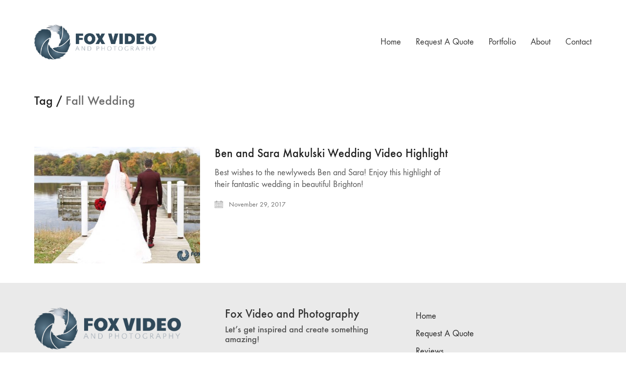

--- FILE ---
content_type: text/html; charset=UTF-8
request_url: https://foxvideoandphotography.com/tag/fall-wedding/
body_size: 6864
content:
<!DOCTYPE html>

<html class="no-js" lang="en-US">
<head>
    <meta charset="UTF-8">
    <meta name="viewport" content="width=device-width, initial-scale=1.0">

	<link rel="preload" href="https://foxvideoandphotography.com/wp-content/uploads/typolab-fonts/laborator/function-pro-107df/function-pro-regular-latin-webfont.woff2" as="font" type="font/woff2" crossorigin>
<meta name='robots' content='index, follow, max-image-preview:large, max-snippet:-1, max-video-preview:-1' />

	<!-- This site is optimized with the Yoast SEO plugin v21.4 - https://yoast.com/wordpress/plugins/seo/ -->
	<link media="all" href="https://foxvideoandphotography.com/wp-content/cache/autoptimize/css/autoptimize_4965fb4cc5c9a249d6d365007b4317e6.css" rel="stylesheet"><title>Fall Wedding - Fox Video and Photography</title>
	<link rel="canonical" href="https://foxvideoandphotography.com/tag/fall-wedding/" />
	<meta property="og:locale" content="en_US" />
	<meta property="og:type" content="article" />
	<meta property="og:title" content="Fall Wedding - Fox Video and Photography" />
	<meta property="og:url" content="https://foxvideoandphotography.com/tag/fall-wedding/" />
	<meta property="og:site_name" content="Fox Video and Photography" />
	<meta property="og:image" content="https://foxvideoandphotography.com/wp-content/uploads/2019/04/GaffiganWeddingHighlight.Still005.jpg" />
	<meta property="og:image:width" content="1920" />
	<meta property="og:image:height" content="1080" />
	<meta property="og:image:type" content="image/jpeg" />
	<meta name="twitter:card" content="summary_large_image" />
	<script type="application/ld+json" class="yoast-schema-graph">{"@context":"https://schema.org","@graph":[{"@type":"CollectionPage","@id":"https://foxvideoandphotography.com/tag/fall-wedding/","url":"https://foxvideoandphotography.com/tag/fall-wedding/","name":"Fall Wedding - Fox Video and Photography","isPartOf":{"@id":"https://foxvideoandphotography.com/#website"},"primaryImageOfPage":{"@id":"https://foxvideoandphotography.com/tag/fall-wedding/#primaryimage"},"image":{"@id":"https://foxvideoandphotography.com/tag/fall-wedding/#primaryimage"},"thumbnailUrl":"https://foxvideoandphotography.com/wp-content/uploads/2017/11/MakulskiHighlight2.Still009.jpg","breadcrumb":{"@id":"https://foxvideoandphotography.com/tag/fall-wedding/#breadcrumb"},"inLanguage":"en-US"},{"@type":"ImageObject","inLanguage":"en-US","@id":"https://foxvideoandphotography.com/tag/fall-wedding/#primaryimage","url":"https://foxvideoandphotography.com/wp-content/uploads/2017/11/MakulskiHighlight2.Still009.jpg","contentUrl":"https://foxvideoandphotography.com/wp-content/uploads/2017/11/MakulskiHighlight2.Still009.jpg","width":1920,"height":1080,"caption":"(© Fox Video and Photography 2017)"},{"@type":"BreadcrumbList","@id":"https://foxvideoandphotography.com/tag/fall-wedding/#breadcrumb","itemListElement":[{"@type":"ListItem","position":1,"name":"Home","item":"https://foxvideoandphotography.com/"},{"@type":"ListItem","position":2,"name":"Fall Wedding"}]},{"@type":"WebSite","@id":"https://foxvideoandphotography.com/#website","url":"https://foxvideoandphotography.com/","name":"Fox Video and Photography","description":"Studio specializing in weddings and corporate projects. Learn more about our services and request a quote today!","publisher":{"@id":"https://foxvideoandphotography.com/#organization"},"potentialAction":[{"@type":"SearchAction","target":{"@type":"EntryPoint","urlTemplate":"https://foxvideoandphotography.com/?s={search_term_string}"},"query-input":"required name=search_term_string"}],"inLanguage":"en-US"},{"@type":"Organization","@id":"https://foxvideoandphotography.com/#organization","name":"Fox Video and Photography","url":"https://foxvideoandphotography.com/","logo":{"@type":"ImageObject","inLanguage":"en-US","@id":"https://foxvideoandphotography.com/#/schema/logo/image/","url":"https://foxvideoandphotography.com/wp-content/uploads/2014/09/fox_logo_horizontal.png","contentUrl":"https://foxvideoandphotography.com/wp-content/uploads/2014/09/fox_logo_horizontal.png","width":1482,"height":429,"caption":"Fox Video and Photography"},"image":{"@id":"https://foxvideoandphotography.com/#/schema/logo/image/"},"sameAs":["https://www.facebook.com/FoxVideoAndPhotography/","https://www.instagram.com/foxvideophoto/","https://www.youtube.com/channel/UCGSapXx_BfA6l-YSwQuKvDQ"]}]}</script>
	<!-- / Yoast SEO plugin. -->


<link rel="alternate" type="application/rss+xml" title="Fox Video and Photography &raquo; Feed" href="https://foxvideoandphotography.com/feed/" />
<link rel="alternate" type="application/rss+xml" title="Fox Video and Photography &raquo; Comments Feed" href="https://foxvideoandphotography.com/comments/feed/" />
<link rel="alternate" type="application/rss+xml" title="Fox Video and Photography &raquo; Fall Wedding Tag Feed" href="https://foxvideoandphotography.com/tag/fall-wedding/feed/" />
<script type="text/javascript">
window._wpemojiSettings = {"baseUrl":"https:\/\/s.w.org\/images\/core\/emoji\/14.0.0\/72x72\/","ext":".png","svgUrl":"https:\/\/s.w.org\/images\/core\/emoji\/14.0.0\/svg\/","svgExt":".svg","source":{"concatemoji":"https:\/\/foxvideoandphotography.com\/wp-includes\/js\/wp-emoji-release.min.js"}};
/*! This file is auto-generated */
!function(e,a,t){var n,r,o,i=a.createElement("canvas"),p=i.getContext&&i.getContext("2d");function s(e,t){p.clearRect(0,0,i.width,i.height),p.fillText(e,0,0);e=i.toDataURL();return p.clearRect(0,0,i.width,i.height),p.fillText(t,0,0),e===i.toDataURL()}function c(e){var t=a.createElement("script");t.src=e,t.defer=t.type="text/javascript",a.getElementsByTagName("head")[0].appendChild(t)}for(o=Array("flag","emoji"),t.supports={everything:!0,everythingExceptFlag:!0},r=0;r<o.length;r++)t.supports[o[r]]=function(e){if(p&&p.fillText)switch(p.textBaseline="top",p.font="600 32px Arial",e){case"flag":return s("\ud83c\udff3\ufe0f\u200d\u26a7\ufe0f","\ud83c\udff3\ufe0f\u200b\u26a7\ufe0f")?!1:!s("\ud83c\uddfa\ud83c\uddf3","\ud83c\uddfa\u200b\ud83c\uddf3")&&!s("\ud83c\udff4\udb40\udc67\udb40\udc62\udb40\udc65\udb40\udc6e\udb40\udc67\udb40\udc7f","\ud83c\udff4\u200b\udb40\udc67\u200b\udb40\udc62\u200b\udb40\udc65\u200b\udb40\udc6e\u200b\udb40\udc67\u200b\udb40\udc7f");case"emoji":return!s("\ud83e\udef1\ud83c\udffb\u200d\ud83e\udef2\ud83c\udfff","\ud83e\udef1\ud83c\udffb\u200b\ud83e\udef2\ud83c\udfff")}return!1}(o[r]),t.supports.everything=t.supports.everything&&t.supports[o[r]],"flag"!==o[r]&&(t.supports.everythingExceptFlag=t.supports.everythingExceptFlag&&t.supports[o[r]]);t.supports.everythingExceptFlag=t.supports.everythingExceptFlag&&!t.supports.flag,t.DOMReady=!1,t.readyCallback=function(){t.DOMReady=!0},t.supports.everything||(n=function(){t.readyCallback()},a.addEventListener?(a.addEventListener("DOMContentLoaded",n,!1),e.addEventListener("load",n,!1)):(e.attachEvent("onload",n),a.attachEvent("onreadystatechange",function(){"complete"===a.readyState&&t.readyCallback()})),(e=t.source||{}).concatemoji?c(e.concatemoji):e.wpemoji&&e.twemoji&&(c(e.twemoji),c(e.wpemoji)))}(window,document,window._wpemojiSettings);
</script>

	











<link rel='stylesheet' id='typolab-function-pro-font-font-4-css' href='https://foxvideoandphotography.com/wp-content/cache/autoptimize/css/autoptimize_single_b904d0d6da3b6e3e2efb6af9064eb4d7.css?ver=3.8' media='all' />
<link rel='stylesheet' id='typolab-function-pro-font-font-5-css' href='https://foxvideoandphotography.com/wp-content/cache/autoptimize/css/autoptimize_single_33bee0e3a75e56393f6050b94295246f.css?ver=3.8' media='all' />
    <script type="text/javascript">
		var ajaxurl = ajaxurl || 'https://foxvideoandphotography.com/wp-admin/admin-ajax.php';
		    </script>
	


<script type='text/javascript' src='https://foxvideoandphotography.com/wp-includes/js/jquery/jquery.min.js?ver=3.6.4' id='jquery-core-js'></script>



<link rel="https://api.w.org/" href="https://foxvideoandphotography.com/wp-json/" /><link rel="alternate" type="application/json" href="https://foxvideoandphotography.com/wp-json/wp/v2/tags/75" /><link rel="EditURI" type="application/rsd+xml" title="RSD" href="https://foxvideoandphotography.com/xmlrpc.php?rsd" />
<link rel="wlwmanifest" type="application/wlwmanifest+xml" href="https://foxvideoandphotography.com/wp-includes/wlwmanifest.xml" />

		<!-- GA Google Analytics @ https://m0n.co/ga -->
		<script async src="https://www.googletagmanager.com/gtag/js?id=G-N8G8289RLZ"></script>
		<script>
			window.dataLayer = window.dataLayer || [];
			function gtag(){dataLayer.push(arguments);}
			gtag('js', new Date());
			gtag('config', 'G-N8G8289RLZ');
		</script>

			<script>
			document.documentElement.className = document.documentElement.className.replace('no-js', 'js');
		</script>
				
							<link rel="shortcut icon" href="https://foxvideoandphotography.com/wp-content/uploads/2013/09/Favicon.png">
						<script>var mobile_menu_breakpoint = 768;</script><meta name="generator" content="Powered by WPBakery Page Builder - drag and drop page builder for WordPress."/>
<meta name="generator" content="Powered by Slider Revolution 6.6.12 - responsive, Mobile-Friendly Slider Plugin for WordPress with comfortable drag and drop interface." />

<noscript><style> .wpb_animate_when_almost_visible { opacity: 1; }</style></noscript></head>
<body data-rsssl=1 class="archive tag tag-fall-wedding tag-75 wpb-js-composer js-comp-ver-6.10.0 vc_responsive">

<svg xmlns="http://www.w3.org/2000/svg" viewBox="0 0 0 0" width="0" height="0" focusable="false" role="none" style="visibility: hidden; position: absolute; left: -9999px; overflow: hidden;" ><defs><filter id="wp-duotone-dark-grayscale"><feColorMatrix color-interpolation-filters="sRGB" type="matrix" values=" .299 .587 .114 0 0 .299 .587 .114 0 0 .299 .587 .114 0 0 .299 .587 .114 0 0 " /><feComponentTransfer color-interpolation-filters="sRGB" ><feFuncR type="table" tableValues="0 0.49803921568627" /><feFuncG type="table" tableValues="0 0.49803921568627" /><feFuncB type="table" tableValues="0 0.49803921568627" /><feFuncA type="table" tableValues="1 1" /></feComponentTransfer><feComposite in2="SourceGraphic" operator="in" /></filter></defs></svg><svg xmlns="http://www.w3.org/2000/svg" viewBox="0 0 0 0" width="0" height="0" focusable="false" role="none" style="visibility: hidden; position: absolute; left: -9999px; overflow: hidden;" ><defs><filter id="wp-duotone-grayscale"><feColorMatrix color-interpolation-filters="sRGB" type="matrix" values=" .299 .587 .114 0 0 .299 .587 .114 0 0 .299 .587 .114 0 0 .299 .587 .114 0 0 " /><feComponentTransfer color-interpolation-filters="sRGB" ><feFuncR type="table" tableValues="0 1" /><feFuncG type="table" tableValues="0 1" /><feFuncB type="table" tableValues="0 1" /><feFuncA type="table" tableValues="1 1" /></feComponentTransfer><feComposite in2="SourceGraphic" operator="in" /></filter></defs></svg><svg xmlns="http://www.w3.org/2000/svg" viewBox="0 0 0 0" width="0" height="0" focusable="false" role="none" style="visibility: hidden; position: absolute; left: -9999px; overflow: hidden;" ><defs><filter id="wp-duotone-purple-yellow"><feColorMatrix color-interpolation-filters="sRGB" type="matrix" values=" .299 .587 .114 0 0 .299 .587 .114 0 0 .299 .587 .114 0 0 .299 .587 .114 0 0 " /><feComponentTransfer color-interpolation-filters="sRGB" ><feFuncR type="table" tableValues="0.54901960784314 0.98823529411765" /><feFuncG type="table" tableValues="0 1" /><feFuncB type="table" tableValues="0.71764705882353 0.25490196078431" /><feFuncA type="table" tableValues="1 1" /></feComponentTransfer><feComposite in2="SourceGraphic" operator="in" /></filter></defs></svg><svg xmlns="http://www.w3.org/2000/svg" viewBox="0 0 0 0" width="0" height="0" focusable="false" role="none" style="visibility: hidden; position: absolute; left: -9999px; overflow: hidden;" ><defs><filter id="wp-duotone-blue-red"><feColorMatrix color-interpolation-filters="sRGB" type="matrix" values=" .299 .587 .114 0 0 .299 .587 .114 0 0 .299 .587 .114 0 0 .299 .587 .114 0 0 " /><feComponentTransfer color-interpolation-filters="sRGB" ><feFuncR type="table" tableValues="0 1" /><feFuncG type="table" tableValues="0 0.27843137254902" /><feFuncB type="table" tableValues="0.5921568627451 0.27843137254902" /><feFuncA type="table" tableValues="1 1" /></feComponentTransfer><feComposite in2="SourceGraphic" operator="in" /></filter></defs></svg><svg xmlns="http://www.w3.org/2000/svg" viewBox="0 0 0 0" width="0" height="0" focusable="false" role="none" style="visibility: hidden; position: absolute; left: -9999px; overflow: hidden;" ><defs><filter id="wp-duotone-midnight"><feColorMatrix color-interpolation-filters="sRGB" type="matrix" values=" .299 .587 .114 0 0 .299 .587 .114 0 0 .299 .587 .114 0 0 .299 .587 .114 0 0 " /><feComponentTransfer color-interpolation-filters="sRGB" ><feFuncR type="table" tableValues="0 0" /><feFuncG type="table" tableValues="0 0.64705882352941" /><feFuncB type="table" tableValues="0 1" /><feFuncA type="table" tableValues="1 1" /></feComponentTransfer><feComposite in2="SourceGraphic" operator="in" /></filter></defs></svg><svg xmlns="http://www.w3.org/2000/svg" viewBox="0 0 0 0" width="0" height="0" focusable="false" role="none" style="visibility: hidden; position: absolute; left: -9999px; overflow: hidden;" ><defs><filter id="wp-duotone-magenta-yellow"><feColorMatrix color-interpolation-filters="sRGB" type="matrix" values=" .299 .587 .114 0 0 .299 .587 .114 0 0 .299 .587 .114 0 0 .299 .587 .114 0 0 " /><feComponentTransfer color-interpolation-filters="sRGB" ><feFuncR type="table" tableValues="0.78039215686275 1" /><feFuncG type="table" tableValues="0 0.94901960784314" /><feFuncB type="table" tableValues="0.35294117647059 0.47058823529412" /><feFuncA type="table" tableValues="1 1" /></feComponentTransfer><feComposite in2="SourceGraphic" operator="in" /></filter></defs></svg><svg xmlns="http://www.w3.org/2000/svg" viewBox="0 0 0 0" width="0" height="0" focusable="false" role="none" style="visibility: hidden; position: absolute; left: -9999px; overflow: hidden;" ><defs><filter id="wp-duotone-purple-green"><feColorMatrix color-interpolation-filters="sRGB" type="matrix" values=" .299 .587 .114 0 0 .299 .587 .114 0 0 .299 .587 .114 0 0 .299 .587 .114 0 0 " /><feComponentTransfer color-interpolation-filters="sRGB" ><feFuncR type="table" tableValues="0.65098039215686 0.40392156862745" /><feFuncG type="table" tableValues="0 1" /><feFuncB type="table" tableValues="0.44705882352941 0.4" /><feFuncA type="table" tableValues="1 1" /></feComponentTransfer><feComposite in2="SourceGraphic" operator="in" /></filter></defs></svg><svg xmlns="http://www.w3.org/2000/svg" viewBox="0 0 0 0" width="0" height="0" focusable="false" role="none" style="visibility: hidden; position: absolute; left: -9999px; overflow: hidden;" ><defs><filter id="wp-duotone-blue-orange"><feColorMatrix color-interpolation-filters="sRGB" type="matrix" values=" .299 .587 .114 0 0 .299 .587 .114 0 0 .299 .587 .114 0 0 .299 .587 .114 0 0 " /><feComponentTransfer color-interpolation-filters="sRGB" ><feFuncR type="table" tableValues="0.098039215686275 1" /><feFuncG type="table" tableValues="0 0.66274509803922" /><feFuncB type="table" tableValues="0.84705882352941 0.41960784313725" /><feFuncA type="table" tableValues="1 1" /></feComponentTransfer><feComposite in2="SourceGraphic" operator="in" /></filter></defs></svg><div class="mobile-menu-wrapper mobile-menu-slide">

    <div class="mobile-menu-container">

		<ul id="menu-top-nav" class="menu"><li id="menu-item-2145" class="menu-item menu-item-type-post_type menu-item-object-page menu-item-home menu-item-2145"><a href="https://foxvideoandphotography.com/">Home</a></li>
<li id="menu-item-1853" class="menu-item menu-item-type-post_type menu-item-object-page menu-item-1853"><a title="						" href="https://foxvideoandphotography.com/rates/">Request A Quote</a></li>
<li id="menu-item-2510" class="menu-item menu-item-type-custom menu-item-object-custom menu-item-2510"><a href="https://foxvideoandphotography.com/portfolio-category/main/">Portfolio</a></li>
<li id="menu-item-2148" class="menu-item menu-item-type-post_type menu-item-object-page menu-item-2148"><a href="https://foxvideoandphotography.com/meet-the-photographer-george-fox-and-learn-about-fox-video-and-photography/">About</a></li>
<li id="menu-item-2147" class="menu-item menu-item-type-post_type menu-item-object-page menu-item-2147"><a href="https://foxvideoandphotography.com/contact/">Contact</a></li>
</ul>
		            <form role="search" method="get" class="search-form" action="https://foxvideoandphotography.com/">
                <input type="search" class="search-field" placeholder="Search site..." value="" name="s" id="search_mobile_inp"/>

                <label for="search_mobile_inp">
                    <i class="fa fa-search"></i>
                </label>

                <input type="submit" class="search-submit" value="Go"/>
            </form>
		
		
		
    </div>

</div>

<div class="mobile-menu-overlay"></div>
<div class="wrapper" id="main-wrapper">

	    <header class="site-header main-header menu-type-standard-menu">

		<div class="header-block">

	
	<div class="header-block__row-container container">

		<div class="header-block__row header-block__row--main">
			        <div class="header-block__column header-block__logo header-block--auto-grow">
			    <a href="https://foxvideoandphotography.com" class="header-logo logo-image">
		            <img data-src="https://foxvideoandphotography.com/wp-content/uploads/2014/09/fox_logo_horizontal.png" class="main-logo lazyload" width="250" height="72" alt="Fox Video And Photography" src="[data-uri]" style="--smush-placeholder-width: 250px; --smush-placeholder-aspect-ratio: 250/72;" /><noscript><img src="https://foxvideoandphotography.com/wp-content/uploads/2014/09/fox_logo_horizontal.png" class="main-logo" width="250" height="72" alt="Fox Video And Photography"/></noscript>
		    </a>
        </div>
		        <div class="header-block__column header-block--content-right header-block--align-right">

            <div class="header-block__items-row">
				<div class="header-block__item header-block__item--type-menu-main-menu header-block__item--standard-menu-container"><div class="standard-menu-container dropdown-caret menu-skin-dark"><nav class="nav-container-main-menu"><ul id="menu-top-nav-1" class="menu"><li class="menu-item menu-item-type-post_type menu-item-object-page menu-item-home menu-item-2145"><a href="https://foxvideoandphotography.com/"><span>Home</span></a></li>
<li class="menu-item menu-item-type-post_type menu-item-object-page menu-item-1853"><a title="						" href="https://foxvideoandphotography.com/rates/"><span>Request A Quote</span></a></li>
<li class="menu-item menu-item-type-custom menu-item-object-custom menu-item-2510"><a href="https://foxvideoandphotography.com/portfolio-category/main/"><span>Portfolio</span></a></li>
<li class="menu-item menu-item-type-post_type menu-item-object-page menu-item-2148"><a href="https://foxvideoandphotography.com/meet-the-photographer-george-fox-and-learn-about-fox-video-and-photography/"><span>About</span></a></li>
<li class="menu-item menu-item-type-post_type menu-item-object-page menu-item-2147"><a href="https://foxvideoandphotography.com/contact/"><span>Contact</span></a></li>
</ul></nav></div></div><div class="header-block__item header-block__item--type-menu-main-menu header-block__item--mobile-menu-toggle"><a href="#" class="toggle-bars menu-skin-dark" aria-label="Toggle navigation" data-action="mobile-menu">        <span class="toggle-bars__column">
            <span class="toggle-bars__bar-lines">
                <span class="toggle-bars__bar-line toggle-bars__bar-line--top"></span>
                <span class="toggle-bars__bar-line toggle-bars__bar-line--middle"></span>
                <span class="toggle-bars__bar-line toggle-bars__bar-line--bottom"></span>
            </span>
        </span>
		</a></div>            </div>

        </div>
				</div>

	</div>

	
</div>

    </header>

<section class="page-heading" role="heading">

    <div class="container">

        <div class="row">

			
            <div class="page-heading__title-section page-heading--title-section section-title">

				
					<h1 class="page-heading__title page-heading--title">Tag  /  <span>Fall Wedding</span></h1>
				
				
            </div>

			
        </div>

    </div>

</section>    <div class="blog blog--square blog--has-sidebar blog--sidebar-alignment-right">

        <div class="container">

            <div class="row">

				<div class="column column--posts"><ul id="blog-posts-main" class="blog-posts">
	
	        <div class="loading-posts">
			Loading posts...        </div>
		<li class="post post-1822 type-post status-publish format-standard has-post-thumbnail hentry category-wedding-videos tag-brighton tag-fall-wedding tag-masquerade-ball tag-wedding-video">

	<div class="post-item template-square columned">
		
		<div class="post-thumbnail">
	
	
				<a href="https://foxvideoandphotography.com/2017/11/29/ben-and-sara-makulski-wedding-video-highlight/" target="" rel="bookmark">
			<span class="image-placeholder" style="padding-bottom:70.08547009%;background-color:#eeeeee"><img width="468" height="328" class="attachment-blog-thumb-1 size-blog-thumb-1 img-1831 lazyload" decoding="async" loading="lazy" alt="" data-src="https://foxvideoandphotography.com/wp-content/uploads/2017/11/MakulskiHighlight2.Still009-468x328.jpg" data-srcset="https://foxvideoandphotography.com/wp-content/uploads/2017/11/MakulskiHighlight2.Still009-468x328.jpg 468w, https://foxvideoandphotography.com/wp-content/uploads/2017/11/MakulskiHighlight2.Still009-845x592.jpg 845w" data-sizes="(max-width: 468px) 100vw, 468px" /></span>			</a>
				
	<div class="post-hover">
	
	<span class="hover-icon basic"><i class="icon icon-basic-eye"></i></span>	
</div>	
</div>
		
		<div class="post-details">
			
			<header class="entry-header">

	<h3 class="post-title entry-title"><a href="https://foxvideoandphotography.com/2017/11/29/ben-and-sara-makulski-wedding-video-highlight/" target="" rel="bookmark">Ben and Sara Makulski Wedding Video Highlight</a></h3>
</header>            <div class="post-excerpt entry-summary">
				<p>				Best wishes to the newlyweds Ben and Sara! Enjoy this highlight of their fantastic wedding in beautiful Brighton!		</p>
            </div>
		            <div class="post-meta date updated published">
                <i class="icon icon-basic-calendar"></i>
				November 29, 2017            </div>
					
		</div>
		
				
	</div>
	
</li>	
</ul></div>            <div class="column column--sidebar">
				        <div class="widget-area blog-archive--widgets" role="complementary">
			        </div>
		            </div>
		
            </div>

        </div>

    </div>
</div><!-- .wrapper -->
<footer id="footer" role="contentinfo" class="site-footer main-footer footer-bottom-horizontal">

	<div class="container">
	
	<div class="footer-widgets">
		
			
		<div class="footer--widgets widget-area widgets--columned-layout widgets--columns-3" role="complementary">
			
			<div id="media_image-2" class="widget widget_media_image"><a href="https://foxvideoandphotography.com/"><img width="300" height="87" data-src="https://foxvideoandphotography.com/wp-content/uploads/2014/09/fox_logo_horizontal-300x87.png" class="image wp-image-728  attachment-medium size-medium lazyload" alt="" decoding="async" loading="lazy" style="--smush-placeholder-width: 300px; --smush-placeholder-aspect-ratio: 300/87;max-width: 100%; height: auto;" data-srcset="https://foxvideoandphotography.com/wp-content/uploads/2014/09/fox_logo_horizontal-300x87.png 300w, https://foxvideoandphotography.com/wp-content/uploads/2014/09/fox_logo_horizontal-768x222.png 768w, https://foxvideoandphotography.com/wp-content/uploads/2014/09/fox_logo_horizontal-1024x296.png 1024w, https://foxvideoandphotography.com/wp-content/uploads/2014/09/fox_logo_horizontal.png 1482w, https://foxvideoandphotography.com/wp-content/uploads/2014/09/fox_logo_horizontal-1116x323.png 1116w, https://foxvideoandphotography.com/wp-content/uploads/2014/09/fox_logo_horizontal-806x233.png 806w, https://foxvideoandphotography.com/wp-content/uploads/2014/09/fox_logo_horizontal-558x162.png 558w, https://foxvideoandphotography.com/wp-content/uploads/2014/09/fox_logo_horizontal-655x190.png 655w" data-sizes="(max-width: 300px) 100vw, 300px" src="[data-uri]" /><noscript><img width="300" height="87" src="https://foxvideoandphotography.com/wp-content/uploads/2014/09/fox_logo_horizontal-300x87.png" class="image wp-image-728  attachment-medium size-medium" alt="" decoding="async" loading="lazy" style="max-width: 100%; height: auto;" srcset="https://foxvideoandphotography.com/wp-content/uploads/2014/09/fox_logo_horizontal-300x87.png 300w, https://foxvideoandphotography.com/wp-content/uploads/2014/09/fox_logo_horizontal-768x222.png 768w, https://foxvideoandphotography.com/wp-content/uploads/2014/09/fox_logo_horizontal-1024x296.png 1024w, https://foxvideoandphotography.com/wp-content/uploads/2014/09/fox_logo_horizontal.png 1482w, https://foxvideoandphotography.com/wp-content/uploads/2014/09/fox_logo_horizontal-1116x323.png 1116w, https://foxvideoandphotography.com/wp-content/uploads/2014/09/fox_logo_horizontal-806x233.png 806w, https://foxvideoandphotography.com/wp-content/uploads/2014/09/fox_logo_horizontal-558x162.png 558w, https://foxvideoandphotography.com/wp-content/uploads/2014/09/fox_logo_horizontal-655x190.png 655w" sizes="(max-width: 300px) 100vw, 300px" /></noscript></a></div><div id="text-2" class="widget widget_text">			<div class="textwidget"><h3>Fox Video and Photography</h3>
<h4>Let&#8217;s get inspired and create something amazing!</h4>
</div>
		</div><div id="nav_menu-2" class="widget widget_nav_menu"><div class="menu-footer-menu-container"><ul id="menu-footer-menu" class="menu"><li id="menu-item-2193" class="menu-item menu-item-type-post_type menu-item-object-page menu-item-home menu-item-2193"><a href="https://foxvideoandphotography.com/">Home</a></li>
<li id="menu-item-2192" class="menu-item menu-item-type-post_type menu-item-object-page menu-item-2192"><a href="https://foxvideoandphotography.com/rates/">Request A Quote</a></li>
<li id="menu-item-2344" class="menu-item menu-item-type-post_type menu-item-object-page menu-item-2344"><a href="https://foxvideoandphotography.com/review-fox-video-and-photography/">Reviews</a></li>
<li id="menu-item-2191" class="menu-item menu-item-type-post_type menu-item-object-page menu-item-2191"><a href="https://foxvideoandphotography.com/contact/">Contact</a></li>
<li id="menu-item-2190" class="menu-item menu-item-type-post_type menu-item-object-page menu-item-privacy-policy menu-item-2190"><a rel="privacy-policy" href="https://foxvideoandphotography.com/privacy-policy/">Privacy Policy</a></li>
</ul></div></div>			
		</div>
	
	</div>
	
	<hr>
	
</div>
	
        <div class="footer-bottom">

            <div class="container">

                <div class="footer-bottom-content">

					
                        <div class="footer-content-right">
							<ul class="social-networks rounded"><li><a href="https://www.facebook.com/FoxVideoAndPhotography/" target="_blank" class="facebook" title="Facebook" aria-label="Facebook" rel="noopener"><i class="fab fa-facebook"></i><span class="name">Facebook</span></a></li><li><a href="https://www.youtube.com/channel/UCGSapXx_BfA6l-YSwQuKvDQ" target="_blank" class="youtube" title="YouTube" aria-label="YouTube" rel="noopener"><i class="fab fa-youtube"></i><span class="name">YouTube</span></a></li><li><a href="https://www.instagram.com/foxvideophoto/" target="_blank" class="instagram" title="Instagram" aria-label="Instagram" rel="noopener"><i class="fab fa-instagram"></i><span class="name">Instagram</span></a></li></ul>                        </div>

					
					
                        <div class="footer-content-left">

                            <div class="copyrights site-info">
                                <p>© Copyright 2019. All Rights Reserved</p>
                            </div>

                        </div>

					                </div>

            </div>

        </div>

	
</footer>
		
		<script type="application/ld+json">{"@context":"https:\/\/schema.org\/","@type":"Organization","name":"Fox Video and Photography","url":"https:\/\/foxvideoandphotography.com","logo":"https:\/\/foxvideoandphotography.com\/wp-content\/uploads\/2014\/09\/fox_logo_horizontal.png"}</script>


<script type='text/javascript' id='collapseomatic-js-js-before'>
const com_options = {"colomatduration":"fast","colomatslideEffect":"slideFade","colomatpauseInit":"","colomattouchstart":""}
</script>








<script type='text/javascript' id='kalium-main-js-js-before'>
var _k = _k || {}; _k.enqueueAssets = {"js":{"light-gallery":[{"src":"https:\/\/foxvideoandphotography.com\/wp-content\/themes\/kalium\/assets\/vendors\/light-gallery\/lightgallery-all.min.js"}],"videojs":[{"src":"https:\/\/foxvideoandphotography.com\/wp-content\/themes\/kalium\/assets\/vendors\/video-js\/video.min.js"}]},"css":{"light-gallery":[{"src":"https:\/\/foxvideoandphotography.com\/wp-content\/themes\/kalium\/assets\/vendors\/light-gallery\/css\/lightgallery.min.css"},{"src":"https:\/\/foxvideoandphotography.com\/wp-content\/themes\/kalium\/assets\/vendors\/light-gallery\/css\/lg-transitions.min.css"}],"videojs":[{"src":"https:\/\/foxvideoandphotography.com\/wp-content\/themes\/kalium\/assets\/vendors\/video-js\/video-js.min.css"}]}};
var _k = _k || {}; _k.require = function(e){var t=e instanceof Array?e:[e],r=function(e){var t,t;e.match(/\.js(\?.*)?$/)?(t=document.createElement("script")).src=e:((t=document.createElement("link")).rel="stylesheet",t.href=e);var r=!1,a=jQuery("[data-deploader]").each((function(t,a){e!=jQuery(a).attr("src")&&e!=jQuery(a).attr("href")||(r=!0)})).length;r||(t.setAttribute("data-deploader",a),jQuery("head").append(t))},a;return new Promise((function(e,a){var n=0,c=function(t){if(t&&t.length){var a=t.shift(),n=a.match(/\.js(\?.*)?$/)?"script":"text";jQuery.ajax({dataType:n,url:a,cache:!0}).success((function(){r(a)})).always((function(){a.length&&c(t)}))}else e()};c(t)}))};;
</script>

<script>
jQuery( document ).ready( function() {
  Kalium.Hooks.addFilter( 'Kalium.WPBakery.ImageGallery.enableDownload', function() {
  	return true;
  } );
} );
</script>
<!-- TET: 0.267825 / 3.8 -->
<script defer src="https://foxvideoandphotography.com/wp-content/cache/autoptimize/js/autoptimize_a0d4ac2fd01882a720a4fca4106861fa.js"></script></body>
</html>

--- FILE ---
content_type: text/css
request_url: https://foxvideoandphotography.com/wp-content/cache/autoptimize/css/autoptimize_single_33bee0e3a75e56393f6050b94295246f.css?ver=3.8
body_size: 23
content:
@font-face{font-family:"Function Pro";font-weight:500;font-style:normal;src:url(//foxvideoandphotography.com/wp-content/uploads/typolab-fonts/laborator/function-pro-4f6fe/function-pro-500-latin-webfont.woff2) format("woff2");unicode-range:U+0000-00FF,U+0131,U+0152-0153,U+02BB-02BC,U+02C6,U+02DA,U+02DC,U+2000-206F,U+2074,U+20AC,U+2122,U+2191,U+2193,U+2212,U+2215,U+FEFF,U+FFFD;font-display:swap}@font-face{font-family:"Function Pro";font-weight:500;font-style:normal;src:url(//foxvideoandphotography.com/wp-content/uploads/typolab-fonts/laborator/function-pro-4f6fe/function-pro-500-latin-ext-webfont.woff2) format("woff2");unicode-range:U+0100-024F,U+0259,U+1E00-1EFF,U+2020,U+20A0-20AB,U+20AD-20CF,U+2113,U+2C60-2C7F,U+A720-A7FF;font-display:swap}@font-face{font-family:"Function Pro";font-weight:500;font-style:normal;src:url(//foxvideoandphotography.com/wp-content/uploads/typolab-fonts/laborator/function-pro-4f6fe/function-pro-500-greek-webfont.woff2) format("woff2");unicode-range:U+0370-03FF;font-display:swap}@font-face{font-family:"Function Pro";font-weight:500;font-style:normal;src:url(//foxvideoandphotography.com/wp-content/uploads/typolab-fonts/laborator/function-pro-4f6fe/function-pro-500-cyrillic-webfont.woff2) format("woff2");unicode-range:U+0400-045F,U+0490-0491,U+04B0-04B1,U+2116;font-display:swap}